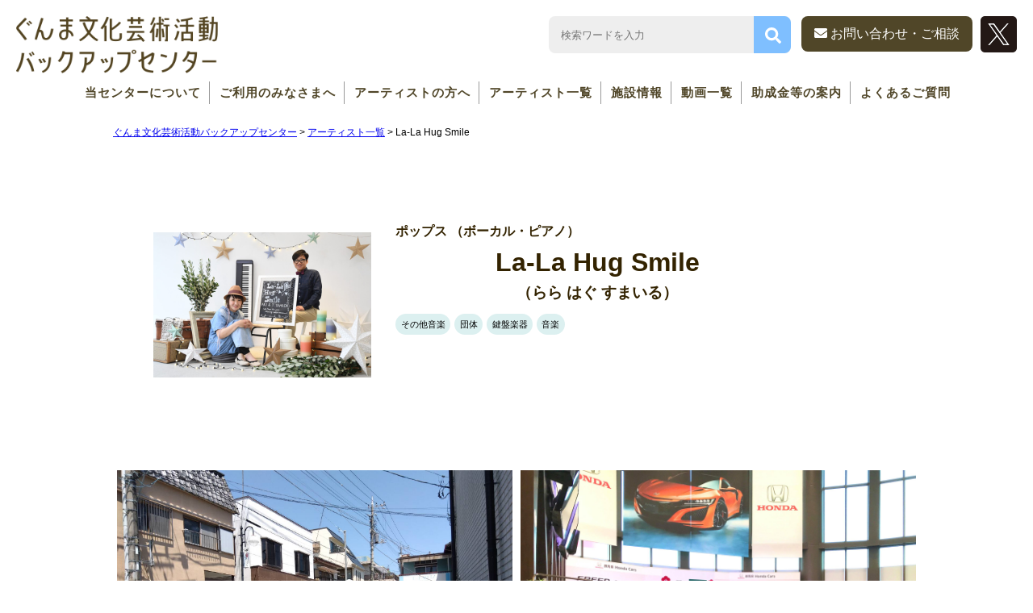

--- FILE ---
content_type: text/html; charset=UTF-8
request_url: https://www.gecbackup.jp/artist/la-la-hug-smile
body_size: 9759
content:
<!doctype html>
<html lang="ja">
<head>
    <meta charset="utf-8">
    <meta name="viewport" content="width=device-width, initial-scale=1.0, minimum-scale=1.0">
    <link href="https://www.gecbackup.jp/cms2023/wp-content/themes/gbkcenter/style.css?1.6" rel="stylesheet" type="text/css">
    <link href="https://www.gecbackup.jp/cms2023/wp-content/themes/gbkcenter/favicon.ico" rel="shortcut icon">
    <!-- トップページとそれ以外で読み込むスタイルを変える -->
          <link href="https://www.gecbackup.jp/cms2023/wp-content/themes/gbkcenter/css/subpage.css?1.5" rel="stylesheet" type="text/css">
    
    <title>La-La Hug Smile | ぐんま文化芸術活動バックアップセンター</title>
<meta name='robots' content='max-image-preview:large' />
	<style>img:is([sizes="auto" i], [sizes^="auto," i]) { contain-intrinsic-size: 3000px 1500px }</style>
	<link rel='dns-prefetch' href='//yubinbango.github.io' />
<link rel='dns-prefetch' href='//challenges.cloudflare.com' />

<!-- SEO SIMPLE PACK 3.6.2 -->
<meta name="keywords" content="群馬,芸術,文化,アーティスト,マッチング,活動">
<link rel="canonical" href="https://www.gecbackup.jp/artist/la-la-hug-smile">
<meta property="og:locale" content="ja_JP">
<meta property="og:type" content="article">
<meta property="og:image" content="https://www.gecbackup.jp/cms2023/wp-content/uploads/2024/08/ac0a2c060a3002762e367d74089f68c9-scaled.jpg">
<meta property="og:title" content="La-La Hug Smile | ぐんま文化芸術活動バックアップセンター">
<meta property="og:url" content="https://www.gecbackup.jp/artist/la-la-hug-smile">
<meta property="og:site_name" content="ぐんま文化芸術活動バックアップセンター">
<!-- Google Analytics (gtag.js) -->
<script async src="https://www.googletagmanager.com/gtag/js?id=G-EQ6K7XBYJK"></script>
<script>
	window.dataLayer = window.dataLayer || [];
	function gtag(){dataLayer.push(arguments);}
	gtag("js", new Date());
	gtag("config", "G-EQ6K7XBYJK");
</script>
	<!-- / SEO SIMPLE PACK -->

<script type="text/javascript">
/* <![CDATA[ */
window._wpemojiSettings = {"baseUrl":"https:\/\/s.w.org\/images\/core\/emoji\/16.0.1\/72x72\/","ext":".png","svgUrl":"https:\/\/s.w.org\/images\/core\/emoji\/16.0.1\/svg\/","svgExt":".svg","source":{"concatemoji":"https:\/\/www.gecbackup.jp\/cms2023\/wp-includes\/js\/wp-emoji-release.min.js?ver=6.8.3"}};
/*! This file is auto-generated */
!function(s,n){var o,i,e;function c(e){try{var t={supportTests:e,timestamp:(new Date).valueOf()};sessionStorage.setItem(o,JSON.stringify(t))}catch(e){}}function p(e,t,n){e.clearRect(0,0,e.canvas.width,e.canvas.height),e.fillText(t,0,0);var t=new Uint32Array(e.getImageData(0,0,e.canvas.width,e.canvas.height).data),a=(e.clearRect(0,0,e.canvas.width,e.canvas.height),e.fillText(n,0,0),new Uint32Array(e.getImageData(0,0,e.canvas.width,e.canvas.height).data));return t.every(function(e,t){return e===a[t]})}function u(e,t){e.clearRect(0,0,e.canvas.width,e.canvas.height),e.fillText(t,0,0);for(var n=e.getImageData(16,16,1,1),a=0;a<n.data.length;a++)if(0!==n.data[a])return!1;return!0}function f(e,t,n,a){switch(t){case"flag":return n(e,"\ud83c\udff3\ufe0f\u200d\u26a7\ufe0f","\ud83c\udff3\ufe0f\u200b\u26a7\ufe0f")?!1:!n(e,"\ud83c\udde8\ud83c\uddf6","\ud83c\udde8\u200b\ud83c\uddf6")&&!n(e,"\ud83c\udff4\udb40\udc67\udb40\udc62\udb40\udc65\udb40\udc6e\udb40\udc67\udb40\udc7f","\ud83c\udff4\u200b\udb40\udc67\u200b\udb40\udc62\u200b\udb40\udc65\u200b\udb40\udc6e\u200b\udb40\udc67\u200b\udb40\udc7f");case"emoji":return!a(e,"\ud83e\udedf")}return!1}function g(e,t,n,a){var r="undefined"!=typeof WorkerGlobalScope&&self instanceof WorkerGlobalScope?new OffscreenCanvas(300,150):s.createElement("canvas"),o=r.getContext("2d",{willReadFrequently:!0}),i=(o.textBaseline="top",o.font="600 32px Arial",{});return e.forEach(function(e){i[e]=t(o,e,n,a)}),i}function t(e){var t=s.createElement("script");t.src=e,t.defer=!0,s.head.appendChild(t)}"undefined"!=typeof Promise&&(o="wpEmojiSettingsSupports",i=["flag","emoji"],n.supports={everything:!0,everythingExceptFlag:!0},e=new Promise(function(e){s.addEventListener("DOMContentLoaded",e,{once:!0})}),new Promise(function(t){var n=function(){try{var e=JSON.parse(sessionStorage.getItem(o));if("object"==typeof e&&"number"==typeof e.timestamp&&(new Date).valueOf()<e.timestamp+604800&&"object"==typeof e.supportTests)return e.supportTests}catch(e){}return null}();if(!n){if("undefined"!=typeof Worker&&"undefined"!=typeof OffscreenCanvas&&"undefined"!=typeof URL&&URL.createObjectURL&&"undefined"!=typeof Blob)try{var e="postMessage("+g.toString()+"("+[JSON.stringify(i),f.toString(),p.toString(),u.toString()].join(",")+"));",a=new Blob([e],{type:"text/javascript"}),r=new Worker(URL.createObjectURL(a),{name:"wpTestEmojiSupports"});return void(r.onmessage=function(e){c(n=e.data),r.terminate(),t(n)})}catch(e){}c(n=g(i,f,p,u))}t(n)}).then(function(e){for(var t in e)n.supports[t]=e[t],n.supports.everything=n.supports.everything&&n.supports[t],"flag"!==t&&(n.supports.everythingExceptFlag=n.supports.everythingExceptFlag&&n.supports[t]);n.supports.everythingExceptFlag=n.supports.everythingExceptFlag&&!n.supports.flag,n.DOMReady=!1,n.readyCallback=function(){n.DOMReady=!0}}).then(function(){return e}).then(function(){var e;n.supports.everything||(n.readyCallback(),(e=n.source||{}).concatemoji?t(e.concatemoji):e.wpemoji&&e.twemoji&&(t(e.twemoji),t(e.wpemoji)))}))}((window,document),window._wpemojiSettings);
/* ]]> */
</script>
<style id='wp-emoji-styles-inline-css' type='text/css'>

	img.wp-smiley, img.emoji {
		display: inline !important;
		border: none !important;
		box-shadow: none !important;
		height: 1em !important;
		width: 1em !important;
		margin: 0 0.07em !important;
		vertical-align: -0.1em !important;
		background: none !important;
		padding: 0 !important;
	}
</style>
<link rel='stylesheet' id='wp-block-library-css' href='https://www.gecbackup.jp/cms2023/wp-includes/css/dist/block-library/style.min.css?ver=6.8.3' type='text/css' media='all' />
<style id='classic-theme-styles-inline-css' type='text/css'>
/*! This file is auto-generated */
.wp-block-button__link{color:#fff;background-color:#32373c;border-radius:9999px;box-shadow:none;text-decoration:none;padding:calc(.667em + 2px) calc(1.333em + 2px);font-size:1.125em}.wp-block-file__button{background:#32373c;color:#fff;text-decoration:none}
</style>
<style id='global-styles-inline-css' type='text/css'>
:root{--wp--preset--aspect-ratio--square: 1;--wp--preset--aspect-ratio--4-3: 4/3;--wp--preset--aspect-ratio--3-4: 3/4;--wp--preset--aspect-ratio--3-2: 3/2;--wp--preset--aspect-ratio--2-3: 2/3;--wp--preset--aspect-ratio--16-9: 16/9;--wp--preset--aspect-ratio--9-16: 9/16;--wp--preset--color--black: #000000;--wp--preset--color--cyan-bluish-gray: #abb8c3;--wp--preset--color--white: #ffffff;--wp--preset--color--pale-pink: #f78da7;--wp--preset--color--vivid-red: #cf2e2e;--wp--preset--color--luminous-vivid-orange: #ff6900;--wp--preset--color--luminous-vivid-amber: #fcb900;--wp--preset--color--light-green-cyan: #7bdcb5;--wp--preset--color--vivid-green-cyan: #00d084;--wp--preset--color--pale-cyan-blue: #8ed1fc;--wp--preset--color--vivid-cyan-blue: #0693e3;--wp--preset--color--vivid-purple: #9b51e0;--wp--preset--gradient--vivid-cyan-blue-to-vivid-purple: linear-gradient(135deg,rgba(6,147,227,1) 0%,rgb(155,81,224) 100%);--wp--preset--gradient--light-green-cyan-to-vivid-green-cyan: linear-gradient(135deg,rgb(122,220,180) 0%,rgb(0,208,130) 100%);--wp--preset--gradient--luminous-vivid-amber-to-luminous-vivid-orange: linear-gradient(135deg,rgba(252,185,0,1) 0%,rgba(255,105,0,1) 100%);--wp--preset--gradient--luminous-vivid-orange-to-vivid-red: linear-gradient(135deg,rgba(255,105,0,1) 0%,rgb(207,46,46) 100%);--wp--preset--gradient--very-light-gray-to-cyan-bluish-gray: linear-gradient(135deg,rgb(238,238,238) 0%,rgb(169,184,195) 100%);--wp--preset--gradient--cool-to-warm-spectrum: linear-gradient(135deg,rgb(74,234,220) 0%,rgb(151,120,209) 20%,rgb(207,42,186) 40%,rgb(238,44,130) 60%,rgb(251,105,98) 80%,rgb(254,248,76) 100%);--wp--preset--gradient--blush-light-purple: linear-gradient(135deg,rgb(255,206,236) 0%,rgb(152,150,240) 100%);--wp--preset--gradient--blush-bordeaux: linear-gradient(135deg,rgb(254,205,165) 0%,rgb(254,45,45) 50%,rgb(107,0,62) 100%);--wp--preset--gradient--luminous-dusk: linear-gradient(135deg,rgb(255,203,112) 0%,rgb(199,81,192) 50%,rgb(65,88,208) 100%);--wp--preset--gradient--pale-ocean: linear-gradient(135deg,rgb(255,245,203) 0%,rgb(182,227,212) 50%,rgb(51,167,181) 100%);--wp--preset--gradient--electric-grass: linear-gradient(135deg,rgb(202,248,128) 0%,rgb(113,206,126) 100%);--wp--preset--gradient--midnight: linear-gradient(135deg,rgb(2,3,129) 0%,rgb(40,116,252) 100%);--wp--preset--font-size--small: 13px;--wp--preset--font-size--medium: 20px;--wp--preset--font-size--large: 36px;--wp--preset--font-size--x-large: 42px;--wp--preset--spacing--20: 0.44rem;--wp--preset--spacing--30: 0.67rem;--wp--preset--spacing--40: 1rem;--wp--preset--spacing--50: 1.5rem;--wp--preset--spacing--60: 2.25rem;--wp--preset--spacing--70: 3.38rem;--wp--preset--spacing--80: 5.06rem;--wp--preset--shadow--natural: 6px 6px 9px rgba(0, 0, 0, 0.2);--wp--preset--shadow--deep: 12px 12px 50px rgba(0, 0, 0, 0.4);--wp--preset--shadow--sharp: 6px 6px 0px rgba(0, 0, 0, 0.2);--wp--preset--shadow--outlined: 6px 6px 0px -3px rgba(255, 255, 255, 1), 6px 6px rgba(0, 0, 0, 1);--wp--preset--shadow--crisp: 6px 6px 0px rgba(0, 0, 0, 1);}:where(.is-layout-flex){gap: 0.5em;}:where(.is-layout-grid){gap: 0.5em;}body .is-layout-flex{display: flex;}.is-layout-flex{flex-wrap: wrap;align-items: center;}.is-layout-flex > :is(*, div){margin: 0;}body .is-layout-grid{display: grid;}.is-layout-grid > :is(*, div){margin: 0;}:where(.wp-block-columns.is-layout-flex){gap: 2em;}:where(.wp-block-columns.is-layout-grid){gap: 2em;}:where(.wp-block-post-template.is-layout-flex){gap: 1.25em;}:where(.wp-block-post-template.is-layout-grid){gap: 1.25em;}.has-black-color{color: var(--wp--preset--color--black) !important;}.has-cyan-bluish-gray-color{color: var(--wp--preset--color--cyan-bluish-gray) !important;}.has-white-color{color: var(--wp--preset--color--white) !important;}.has-pale-pink-color{color: var(--wp--preset--color--pale-pink) !important;}.has-vivid-red-color{color: var(--wp--preset--color--vivid-red) !important;}.has-luminous-vivid-orange-color{color: var(--wp--preset--color--luminous-vivid-orange) !important;}.has-luminous-vivid-amber-color{color: var(--wp--preset--color--luminous-vivid-amber) !important;}.has-light-green-cyan-color{color: var(--wp--preset--color--light-green-cyan) !important;}.has-vivid-green-cyan-color{color: var(--wp--preset--color--vivid-green-cyan) !important;}.has-pale-cyan-blue-color{color: var(--wp--preset--color--pale-cyan-blue) !important;}.has-vivid-cyan-blue-color{color: var(--wp--preset--color--vivid-cyan-blue) !important;}.has-vivid-purple-color{color: var(--wp--preset--color--vivid-purple) !important;}.has-black-background-color{background-color: var(--wp--preset--color--black) !important;}.has-cyan-bluish-gray-background-color{background-color: var(--wp--preset--color--cyan-bluish-gray) !important;}.has-white-background-color{background-color: var(--wp--preset--color--white) !important;}.has-pale-pink-background-color{background-color: var(--wp--preset--color--pale-pink) !important;}.has-vivid-red-background-color{background-color: var(--wp--preset--color--vivid-red) !important;}.has-luminous-vivid-orange-background-color{background-color: var(--wp--preset--color--luminous-vivid-orange) !important;}.has-luminous-vivid-amber-background-color{background-color: var(--wp--preset--color--luminous-vivid-amber) !important;}.has-light-green-cyan-background-color{background-color: var(--wp--preset--color--light-green-cyan) !important;}.has-vivid-green-cyan-background-color{background-color: var(--wp--preset--color--vivid-green-cyan) !important;}.has-pale-cyan-blue-background-color{background-color: var(--wp--preset--color--pale-cyan-blue) !important;}.has-vivid-cyan-blue-background-color{background-color: var(--wp--preset--color--vivid-cyan-blue) !important;}.has-vivid-purple-background-color{background-color: var(--wp--preset--color--vivid-purple) !important;}.has-black-border-color{border-color: var(--wp--preset--color--black) !important;}.has-cyan-bluish-gray-border-color{border-color: var(--wp--preset--color--cyan-bluish-gray) !important;}.has-white-border-color{border-color: var(--wp--preset--color--white) !important;}.has-pale-pink-border-color{border-color: var(--wp--preset--color--pale-pink) !important;}.has-vivid-red-border-color{border-color: var(--wp--preset--color--vivid-red) !important;}.has-luminous-vivid-orange-border-color{border-color: var(--wp--preset--color--luminous-vivid-orange) !important;}.has-luminous-vivid-amber-border-color{border-color: var(--wp--preset--color--luminous-vivid-amber) !important;}.has-light-green-cyan-border-color{border-color: var(--wp--preset--color--light-green-cyan) !important;}.has-vivid-green-cyan-border-color{border-color: var(--wp--preset--color--vivid-green-cyan) !important;}.has-pale-cyan-blue-border-color{border-color: var(--wp--preset--color--pale-cyan-blue) !important;}.has-vivid-cyan-blue-border-color{border-color: var(--wp--preset--color--vivid-cyan-blue) !important;}.has-vivid-purple-border-color{border-color: var(--wp--preset--color--vivid-purple) !important;}.has-vivid-cyan-blue-to-vivid-purple-gradient-background{background: var(--wp--preset--gradient--vivid-cyan-blue-to-vivid-purple) !important;}.has-light-green-cyan-to-vivid-green-cyan-gradient-background{background: var(--wp--preset--gradient--light-green-cyan-to-vivid-green-cyan) !important;}.has-luminous-vivid-amber-to-luminous-vivid-orange-gradient-background{background: var(--wp--preset--gradient--luminous-vivid-amber-to-luminous-vivid-orange) !important;}.has-luminous-vivid-orange-to-vivid-red-gradient-background{background: var(--wp--preset--gradient--luminous-vivid-orange-to-vivid-red) !important;}.has-very-light-gray-to-cyan-bluish-gray-gradient-background{background: var(--wp--preset--gradient--very-light-gray-to-cyan-bluish-gray) !important;}.has-cool-to-warm-spectrum-gradient-background{background: var(--wp--preset--gradient--cool-to-warm-spectrum) !important;}.has-blush-light-purple-gradient-background{background: var(--wp--preset--gradient--blush-light-purple) !important;}.has-blush-bordeaux-gradient-background{background: var(--wp--preset--gradient--blush-bordeaux) !important;}.has-luminous-dusk-gradient-background{background: var(--wp--preset--gradient--luminous-dusk) !important;}.has-pale-ocean-gradient-background{background: var(--wp--preset--gradient--pale-ocean) !important;}.has-electric-grass-gradient-background{background: var(--wp--preset--gradient--electric-grass) !important;}.has-midnight-gradient-background{background: var(--wp--preset--gradient--midnight) !important;}.has-small-font-size{font-size: var(--wp--preset--font-size--small) !important;}.has-medium-font-size{font-size: var(--wp--preset--font-size--medium) !important;}.has-large-font-size{font-size: var(--wp--preset--font-size--large) !important;}.has-x-large-font-size{font-size: var(--wp--preset--font-size--x-large) !important;}
:where(.wp-block-post-template.is-layout-flex){gap: 1.25em;}:where(.wp-block-post-template.is-layout-grid){gap: 1.25em;}
:where(.wp-block-columns.is-layout-flex){gap: 2em;}:where(.wp-block-columns.is-layout-grid){gap: 2em;}
:root :where(.wp-block-pullquote){font-size: 1.5em;line-height: 1.6;}
</style>
<link rel='stylesheet' id='dnd-upload-cf7-css' href='https://www.gecbackup.jp/cms2023/wp-content/plugins/drag-and-drop-multiple-file-upload-contact-form-7/assets/css/dnd-upload-cf7.css?ver=1.3.9.2' type='text/css' media='all' />
<link rel='stylesheet' id='contact-form-7-css' href='https://www.gecbackup.jp/cms2023/wp-content/plugins/contact-form-7/includes/css/styles.css?ver=6.1.4' type='text/css' media='all' />
<link rel='stylesheet' id='cf7cf-style-css' href='https://www.gecbackup.jp/cms2023/wp-content/plugins/cf7-conditional-fields/style.css?ver=2.6.7' type='text/css' media='all' />
<script type="text/javascript" src="https://www.gecbackup.jp/cms2023/wp-includes/js/jquery/jquery.min.js?ver=3.7.1" id="jquery-core-js"></script>
<script type="text/javascript" src="https://www.gecbackup.jp/cms2023/wp-includes/js/jquery/jquery-migrate.min.js?ver=3.4.1" id="jquery-migrate-js"></script>
<link rel="https://api.w.org/" href="https://www.gecbackup.jp/wp-json/" /><link rel="alternate" title="JSON" type="application/json" href="https://www.gecbackup.jp/wp-json/wp/v2/artist/1846" /><link rel="EditURI" type="application/rsd+xml" title="RSD" href="https://www.gecbackup.jp/cms2023/xmlrpc.php?rsd" />
<meta name="generator" content="WordPress 6.8.3" />
<link rel='shortlink' href='https://www.gecbackup.jp/?p=1846' />
<link rel="alternate" title="oEmbed (JSON)" type="application/json+oembed" href="https://www.gecbackup.jp/wp-json/oembed/1.0/embed?url=https%3A%2F%2Fwww.gecbackup.jp%2Fartist%2Fla-la-hug-smile" />
<link rel="alternate" title="oEmbed (XML)" type="text/xml+oembed" href="https://www.gecbackup.jp/wp-json/oembed/1.0/embed?url=https%3A%2F%2Fwww.gecbackup.jp%2Fartist%2Fla-la-hug-smile&#038;format=xml" />
<style type="text/css">
#feas-0 {
	margin:10px 0px;
}

#feas-searchform-0 {
	background-color:#f7f7f7;
	border:1px solid #e0e0e0;
	padding:5px;
}

#feas-searchform-0 label {
	font-weight:bold;
}

#feas-searchform-0 input,
#feas-searchform-0 select {
	margin-right:5px;
}

#feas-result-0 {
	background-color:#efefff;
	border-top:2px solid #d0d0ff;
	font-size:120%;
	font-weight:bold;
	text-align:right;
	padding:2px;
}
</style>
    <link rel="stylesheet" href="https://use.fontawesome.com/releases/v5.15.4/css/all.css">
    <script defer src="https://use.fontawesome.com/releases/v5.15.4/js/all.js"></script>
    <link rel="stylesheet" type="text/css" href="https://cdn.jsdelivr.net/npm/slick-carousel@1.8.1/slick/slick.css">
    <script src="https://www.gecbackup.jp/cms2023/wp-content/themes/gbkcenter/scripts/javascript.js"></script>
</head>

<body>

<!-- ヘッダー -->
<header>
  <!-- ロゴ -->
  <h1><a href="https://www.gecbackup.jp/" class="logo"><img src="https://www.gecbackup.jp/cms2023/wp-content/themes/gbkcenter/images/title.png" width="250px"></a></h1>
  <!-- PCナビゲーション -->
  <a href="https://www.gecbackup.jp/contact" class="btn-t-pc"><i class="fa fas fa-envelope"></i> お問い合わせ・ご相談</a>
  <a href="https://twitter.com/gecbackup" target="_blank" class="btn-t-pc2"><img src="https://www.gecbackup.jp/cms2023/wp-content/themes/gbkcenter/images/x.png"></a>
  <form id="form-serch" action="https://www.gecbackup.jp" method="get">
  <input id="fbox"  id="s" name="s" type="text" placeholder="検索ワードを入力" />
  <button id="fbtn" type="submit"><i class="fas fa-search"></i></button>
</form>  <ul class="pcnavi">
    <li><a href="https://www.gecbackup.jp/about">当センターについて</a></li>
    <li><a href="https://www.gecbackup.jp/usage1">ご利用のみなさまへ</a></li>
    <li><a href="https://www.gecbackup.jp/usage2">アーティストの方へ</a></li>
    <li><a href="https://www.gecbackup.jp/artist">アーティスト一覧</a></li>
    <li><a href="https://www.gecbackup.jp/shisetsu">施設情報</a></li>
    <li><a href="https://www.gecbackup.jp/#movie">動画一覧</a></li>
    <li><a href="https://www.gecbackup.jp/joseikin">助成金等の案内</a></li>
    <li><a href="https://www.gecbackup.jp/qa">よくあるご質問</a></li>
  </ul>
  <!-- SPナビゲーション -->
  <a href="https://twitter.com/gecbackup" target="_blank" class="btn-t-sp2"><img src="https://www.gecbackup.jp/cms2023/wp-content/themes/gbkcenter/images/x.png"></a>
  <a href="https://www.gecbackup.jp/contact" class="btn-t-sp"><i class="fa fas fa-envelope"></i></a>
  <div class="nav_toggle"><div></div><div></div><div></div></div>
</header>
<!-- SPナビゲーション中身 -->
<nav class="nav">
  <ul class="nav_menu_ul">
    <li class="nav_menu_li"><a href="https://www.gecbackup.jp/about">当センターについて</a></li>
    <li class="nav_menu_li"><a href="https://www.gecbackup.jp/usage1">ご利用のみなさまへ</a></li>
    <li class="nav_menu_li"><a href="https://www.gecbackup.jp/usage2">アーティストの方へ</a></li>
    <li class="nav_menu_li"><a href="https://www.gecbackup.jp/artist">アーティスト一覧</a></li>
    <li class="nav_menu_li"><a href="https://www.gecbackup.jp/shisetsu">施設情報</a></li>
    <li class="nav_menu_li"><a href="https://www.gecbackup.jp/#movie">動画一覧</a></li>
    <li class="nav_menu_li"><a href="https://www.gecbackup.jp/joseikin">助成金等の案内</a></li>
    <li class="nav_menu_li"><a href="https://www.gecbackup.jp/qa">よくあるご質問</a></li>
  </ul>
  <form id="form-serch-sp" action="https://www.gecbackup.jp" method="get">
  <input id="fbox"  id="s" name="s" type="text" placeholder="検索ワードを入力" />
  <button id="fbtn" type="submit"><i class="fas fa-search"></i></button>
</form></nav>

<div class="content">
<div class="content-in">
  
  <div class="pankuzu">
          <div class="breadcrumb-area">
        <span property="itemListElement" typeof="ListItem"><a property="item" typeof="WebPage" title="ぐんま文化芸術活動バックアップセンターへ移動する" href="https://www.gecbackup.jp" class="home" ><span property="name">ぐんま文化芸術活動バックアップセンター</span></a><meta property="position" content="1"></span> &gt; <span property="itemListElement" typeof="ListItem"><a property="item" typeof="WebPage" title="アーティスト一覧へ移動する" href="https://www.gecbackup.jp/artist" class="archive post-artist-archive" ><span property="name">アーティスト一覧</span></a><meta property="position" content="2"></span> &gt; <span property="itemListElement" typeof="ListItem"><span property="name" class="post post-artist current-item">La-La Hug Smile</span><meta property="url" content="https://www.gecbackup.jp/artist/la-la-hug-smile"><meta property="position" content="3"></span>      </div>
      </div>

  
  <div class="artist-prof"><!--カスタムフィールドここから-->
  <img width="2560" height="1707" src="https://www.gecbackup.jp/cms2023/wp-content/uploads/2024/08/ac0a2c060a3002762e367d74089f68c9-scaled.jpg" class="attachment-thumbnails size-thumbnails wp-post-image" alt="" decoding="async" fetchpriority="high" srcset="https://www.gecbackup.jp/cms2023/wp-content/uploads/2024/08/ac0a2c060a3002762e367d74089f68c9-scaled.jpg 2560w, https://www.gecbackup.jp/cms2023/wp-content/uploads/2024/08/ac0a2c060a3002762e367d74089f68c9-1000x667.jpg 1000w, https://www.gecbackup.jp/cms2023/wp-content/uploads/2024/08/ac0a2c060a3002762e367d74089f68c9-768x512.jpg 768w, https://www.gecbackup.jp/cms2023/wp-content/uploads/2024/08/ac0a2c060a3002762e367d74089f68c9-1536x1024.jpg 1536w, https://www.gecbackup.jp/cms2023/wp-content/uploads/2024/08/ac0a2c060a3002762e367d74089f68c9-2048x1365.jpg 2048w" sizes="(max-width: 2560px) 100vw, 2560px" />    <div>
      <div class="artist-position">ポップス （ボーカル・ピアノ）      </div>
      <h2>La-La Hug Smile<span><br>（らら はぐ すまいる）</span></h2>
      <div class="artist-tagbox">
        <span>その他音楽</span><span>団体</span><span>鍵盤楽器</span><span>音楽</span>      </div>
    </div>
  </div>
  <div class="artist-img">
          <img src="https://www.gecbackup.jp/cms2023/wp-content/uploads/2024/08/dfaaf3bcb73e4bc5ef543a0d1281fa70.jpg">
              <img src="https://www.gecbackup.jp/cms2023/wp-content/uploads/2024/08/b83f0b4cd883d5b72874c1ac83d13ac6.jpg">
      </div>
  <p class="artist-pr">家族愛をうたうジャズテイストのポップスユニット。<br />
2人は、それぞれ家庭を持っており、家族や子どもを題材とした楽曲制作に取り組んでいる。<br />
群馬県内を中心にママ＆パパ世代が集まりそうなイベント等で活動している。<br />
</p>
  <br>
  <table class="artist-tbl">
    <tbody>
    <tr>
      <th nowrap>活動ジャンル</th>
      <td>ポップス （ボーカル・ピアノ）</td>
    </tr>
    <tr>
      <th nowrap>活動拠点</th>
      <td></td>
    </tr>
    <tr>
    <th nowrap>群馬県及び市町村<br>との関わり</th>
    <td>
              群馬県出身<br>
            
        
        <br>
                </td>
    </tr>
                <tr>
      <th nowrap>対応可能な事業</th>
      <td>イベント等での演奏</td>
    </tr>
          <tr>
        <th nowrap>公式ホームページ </th>
        <td>
                    <a href="https://lalahugsmile.wixsite.com/lalahugsmile" target="_blank">La-La Hug Smile　Official website</a>
                </td>
      </tr>
              <tr>
        <th nowrap>SNS</th>
        <td>
                    <a href="https://www.facebook.com/lalahugsmile/" target="_blank">Facebook</a>
                                  <br><a href="https://www.instagram.com/lalahugsmile/?hl=ja" target="_blank">Instagram</a>
                                  <br><a href="https://www.youtube.com/channel/UCH3qxOA3J9Ybb5QN7LJNcHg" target="_blank">Youtube</a>
                                                    </td>
      </tr>
                                </tbody>
  </table>
  <p>　</p>

  
  <div style="margin:15px; text-align:center;">
  <div class="btn_white alist-btn"><a href="https://www.gecbackup.jp/artist">アーティスト一覧へ戻る</a></div>
  </div>

</div>
</div>

<!-- footer -->
<footer>
  <div class="f-logo">
    <a href="https://www.gecbackup.jp/" class="logo"><img src="https://www.gecbackup.jp/cms2023/wp-content/themes/gbkcenter/images/title-w.png" width="250px"></a>
  </div>

  <div class="f-box">
    <div class="f-prof-pc">［運営］<br>（公財）群馬県教育文化事業団<br>　〒371-0801 前橋市文京町2-20-22<br>　TEL:027-243-7200　FAX:027-221-4082</div>
    <ul>
      <li><a href="https://www.gecbackup.jp/about">ぐんま文化芸術活動バックアップセンターについて</a></li>
      <li><a href="https://www.gecbackup.jp/usage1">バックアップセンターをご利用のみなさまへ</a></li>
      <li><a href="https://www.gecbackup.jp/usage2">アーティストの方へ</a></li>
      <li><a href="https://www.gecbackup.jp/artist">アーティスト一覧</a></li>
      <li><a href="https://www.gecbackup.jp/shisetsu">施設情報</a></li>
      <li><a href="https://www.gecbackup.jp/#movie">動画一覧</a></li>
      <li><a href="https://www.gecbackup.jp/joseikin">助成金・補助金・支援制度の案内</a></li>
      <li><a href="https://www.gecbackup.jp/qa">よくあるご質問</a></li>
    </ul>
    <div class="f-prof-sp"><br><br>［運営］<br>（公財）群馬県教育文化事業団<br>　〒371-0801 前橋市文京町2-20-22<br>　TEL:027-243-7200　FAX:027-221-4082</div>
  </div>
  <div class="f-box">
    <div class="f-link-sp">
      <a href="https://www.gecbackup.jp/contact">お問い合わせ</a>　<span>|</span>　<a href="https://www.gecbackup.jp/link-info">リンクについて・著作権・免責事項</a><br>
      <a href="https://www1.gunmabunkazigyodan.or.jp/privacy-policy" target=”_blank”>プライバシーポリシー</a>　<span>|</span>　<a href="https://www.gecbackup.jp/twitter">Twitter運用方針</a>　<span>|</span>　<a href="https://www.gecbackup.jp/link">リンク</a>
    </div>
    <div class="copyright">Copyright (C) 群馬文化芸術活動バックアップセンター All Rights Reserved.</div>
    <div class="f-link-pc">
    <a href="https://www.gecbackup.jp/contact">お問い合わせ</a>　<span>|</span>　<a href="https://www.gecbackup.jp/link-info">リンクについて・著作権・免責事項</a>　<span>|</span>　<a href="https://www1.gunmabunkazigyodan.or.jp/privacy-policy" target=”_blank”>プライバシーポリシー</a>　<span>|</span>　<a href="https://www.gecbackup.jp/twitter">Twitter運用方針</a>　<span>|</span>　<a href="https://www.gecbackup.jp/link">リンク</a>
    </div>
  </div>

  <a class="pagetop" href="#"><div class="pagetop__arrow"></div></a>
</footer>

<script type="speculationrules">
{"prefetch":[{"source":"document","where":{"and":[{"href_matches":"\/*"},{"not":{"href_matches":["\/cms2023\/wp-*.php","\/cms2023\/wp-admin\/*","\/cms2023\/wp-content\/uploads\/*","\/cms2023\/wp-content\/*","\/cms2023\/wp-content\/plugins\/*","\/cms2023\/wp-content\/themes\/gbkcenter\/*","\/*\\?(.+)"]}},{"not":{"selector_matches":"a[rel~=\"nofollow\"]"}},{"not":{"selector_matches":".no-prefetch, .no-prefetch a"}}]},"eagerness":"conservative"}]}
</script>
		<script type="text/javascript">
			function dnd_cf7_generateUUIDv4() {
				const bytes = new Uint8Array(16);
				crypto.getRandomValues(bytes);
				bytes[6] = (bytes[6] & 0x0f) | 0x40; // version 4
				bytes[8] = (bytes[8] & 0x3f) | 0x80; // variant 10
				const hex = Array.from(bytes, b => b.toString(16).padStart(2, "0")).join("");
				return hex.replace(/^(.{8})(.{4})(.{4})(.{4})(.{12})$/, "$1-$2-$3-$4-$5");
			}

			document.addEventListener("DOMContentLoaded", function() {
				if ( ! document.cookie.includes("wpcf7_guest_user_id")) {
					document.cookie = "wpcf7_guest_user_id=" + dnd_cf7_generateUUIDv4() + "; path=/; max-age=" + (12 * 3600) + "; samesite=Lax";
				}
			});
		</script>
		<script type="text/javascript" src="https://yubinbango.github.io/yubinbango/yubinbango.js" id="yubinbango-js"></script>
<script type="text/javascript" src="https://www.gecbackup.jp/cms2023/wp-includes/js/dist/hooks.min.js?ver=4d63a3d491d11ffd8ac6" id="wp-hooks-js"></script>
<script type="text/javascript" src="https://www.gecbackup.jp/cms2023/wp-includes/js/dist/i18n.min.js?ver=5e580eb46a90c2b997e6" id="wp-i18n-js"></script>
<script type="text/javascript" id="wp-i18n-js-after">
/* <![CDATA[ */
wp.i18n.setLocaleData( { 'text direction\u0004ltr': [ 'ltr' ] } );
wp.i18n.setLocaleData( { 'text direction\u0004ltr': [ 'ltr' ] } );
/* ]]> */
</script>
<script type="text/javascript" src="https://www.gecbackup.jp/cms2023/wp-content/plugins/contact-form-7/includes/swv/js/index.js?ver=6.1.4" id="swv-js"></script>
<script type="text/javascript" id="contact-form-7-js-translations">
/* <![CDATA[ */
( function( domain, translations ) {
	var localeData = translations.locale_data[ domain ] || translations.locale_data.messages;
	localeData[""].domain = domain;
	wp.i18n.setLocaleData( localeData, domain );
} )( "contact-form-7", {"translation-revision-date":"2025-11-30 08:12:23+0000","generator":"GlotPress\/4.0.3","domain":"messages","locale_data":{"messages":{"":{"domain":"messages","plural-forms":"nplurals=1; plural=0;","lang":"ja_JP"},"This contact form is placed in the wrong place.":["\u3053\u306e\u30b3\u30f3\u30bf\u30af\u30c8\u30d5\u30a9\u30fc\u30e0\u306f\u9593\u9055\u3063\u305f\u4f4d\u7f6e\u306b\u7f6e\u304b\u308c\u3066\u3044\u307e\u3059\u3002"],"Error:":["\u30a8\u30e9\u30fc:"]}},"comment":{"reference":"includes\/js\/index.js"}} );
/* ]]> */
</script>
<script type="text/javascript" id="contact-form-7-js-before">
/* <![CDATA[ */
var wpcf7 = {
    "api": {
        "root": "https:\/\/www.gecbackup.jp\/wp-json\/",
        "namespace": "contact-form-7\/v1"
    }
};
/* ]]> */
</script>
<script type="text/javascript" src="https://www.gecbackup.jp/cms2023/wp-content/plugins/contact-form-7/includes/js/index.js?ver=6.1.4" id="contact-form-7-js"></script>
<script type="text/javascript" id="codedropz-uploader-js-extra">
/* <![CDATA[ */
var dnd_cf7_uploader = {"ajax_url":"https:\/\/www.gecbackup.jp\/cms2023\/wp-admin\/admin-ajax.php","ajax_nonce":"7e2896768a","drag_n_drop_upload":{"tag":"h3","text":"\u3053\u3053\u306b\u30d5\u30a1\u30a4\u30eb\u3092\u30c9\u30ed\u30c3\u30d7\u3057\u3066\u304f\u3060\u3055\u3044","or_separator":"\u307e\u305f\u306f","browse":"\u30d5\u30a1\u30a4\u30eb\u3092\u9078\u629e","server_max_error":"\u30d5\u30a1\u30a4\u30eb\u304c\u30b5\u30fc\u30d0\u30fc\u306e\u6700\u5927\u30a2\u30c3\u30d7\u30ed\u30fc\u30c9\u30b5\u30a4\u30ba\u3092\u8d85\u3048\u307e\u3057\u305f\u3002","large_file":"\u30d5\u30a1\u30a4\u30eb\u304c\u5927\u304d\u3059\u304e\u307e\u3059\u3002","inavalid_type":"\u30a2\u30c3\u30d7\u30ed\u30fc\u30c9\u3055\u308c\u305f\u30d5\u30a1\u30a4\u30eb\u5f62\u5f0f\u306f\u8a31\u53ef\u3055\u308c\u3066\u3044\u307e\u305b\u3093\u3002","max_file_limit":"\u30a2\u30c3\u30d7\u30ed\u30fc\u30c9\u3067\u304d\u308b\u30d5\u30a1\u30a4\u30eb\u6570\u306f10\u679a\u307e\u3067\u3067\u3059\u3002","required":"\u3053\u306e\u30d5\u30a3\u30fc\u30eb\u30c9\u306f\u5fc5\u9808\u3067\u3059\u3002","delete":{"text":"\u524a\u9664\u4e2d","title":"\u524a\u9664"}},"dnd_text_counter":"\/","disable_btn":""};
/* ]]> */
</script>
<script type="text/javascript" src="https://www.gecbackup.jp/cms2023/wp-content/plugins/drag-and-drop-multiple-file-upload-contact-form-7/assets/js/codedropz-uploader-min.js?ver=1.3.9.2" id="codedropz-uploader-js"></script>
<script type="text/javascript" src="https://challenges.cloudflare.com/turnstile/v0/api.js" id="cloudflare-turnstile-js" data-wp-strategy="async"></script>
<script type="text/javascript" id="cloudflare-turnstile-js-after">
/* <![CDATA[ */
document.addEventListener( 'wpcf7submit', e => turnstile.reset() );
/* ]]> */
</script>
<script type="text/javascript" id="wpcf7cf-scripts-js-extra">
/* <![CDATA[ */
var wpcf7cf_global_settings = {"ajaxurl":"https:\/\/www.gecbackup.jp\/cms2023\/wp-admin\/admin-ajax.php"};
/* ]]> */
</script>
<script type="text/javascript" src="https://www.gecbackup.jp/cms2023/wp-content/plugins/cf7-conditional-fields/js/scripts.js?ver=2.6.7" id="wpcf7cf-scripts-js"></script>
<script src="https://code.jquery.com/jquery-3.4.1.min.js"></script>
<script type="text/javascript" src="https://cdn.jsdelivr.net/npm/slick-carousel@1.8.1/slick/slick.min.js"></script>
<script src="https://www.gecbackup.jp/cms2023/wp-content/themes/gbkcenter/scripts/javascript-last.js"></script>
</body>
</html>


--- FILE ---
content_type: text/css
request_url: https://www.gecbackup.jp/cms2023/wp-content/themes/gbkcenter/style.css?1.6
body_size: 3472
content:
/*
Theme Name: 群馬芸術文化バックアップセンター
*/

/* CSS Document */

/* --- Reset CSS ---------------------------------------------------------------------------------- */
* {
  box-sizing: border-box;
  padding: 0;
  margin: 0;
}
html {
  font-size: 16px;
  scroll-behavior: smooth;
}
body {
  font-family: Verdana, "ヒラギノ角ゴ ProN W3", "Hiragino Kaku Gothic ProN", "メイリオ", Meiryo, sans-serif;
  line-height: 1.8em;
  -webkit-font-smoothing: antialiased; /* フォントをなめらかにwin */
  -moz-osx-font-smoothing: grayscale; /* フォントをなめらかにmac */
}
header, footer, nav, menu, article, aside, section, details, figcaption, figure{
  display: block;
}
ul, ol {
  list-style: none;
}
table {
  border-collapse: collapse;
}
img {
  vertical-align: bottom;
}
a img {
  border: none;
}
a {
  transition: .2s ease-in-out;/*移り変わる速さを変更したい場合はこの数値を変更*/
}
a:hover { /*hoverした時の変化*/
  opacity:0.7; /*透過具合を変更したい場合はこの数値を変更*/
}
a[href $='.pdf'] {
	background: url(images/icon_pdf.gif) no-repeat left;
	padding-left: 20px;
	overflow: hidden;
}
a[href $='.doc'] {
	background: url(images/icon_doc.gif) no-repeat left;
	padding-left: 20px;
	overflow: hidden;
}
a[href $='.xls'] {
	background: url(images/icon_xls.gif) no-repeat left;
	padding-left: 20px;
	overflow: hidden;
}
a[href $='.docx'] {
	background: url(images/icon_doc.gif) no-repeat left;
	padding-left: 20px;
	overflow: hidden;
}
a[href $='.xlsx'] {
	background: url(images/icon_xls.gif) no-repeat left;
	padding-left: 20px;
	overflow: hidden;
}
.sp {
  display: none;
}
@media screen and (max-width:999px) {
  img {
    max-width: 100%;
  }
}
@media screen and (max-width:520px) {
  .pc {
    display: none;
  }
  .sp {
    display: block;
  }
}

.grecaptcha-badge { visibility: hidden; }


/* --- ヘッダー ------------------------------------------------------------------------------------- */
header {
  /* headerを画面上部に固定する */
  position: fixed;
  top: 0;
  left: 0;
  width: 100%;
  align-items: center;
  /* スクロールしても他のコンテンツの下にならないようにする */
  z-index: 100;
  /* 背景色を白にする */
  background: #fff;
  /* headerに余白を作る */
  padding: 20px 20px 20px 20px;
  /* アニメーションの変化時間 */
  transition: 0.5s;
}

/* ロゴのデザイン */
header .logo {
  margin: 0 0 20px 0;
}
@media screen and (max-width:1000px) {
  header {
    padding: 10px;
  }
  header .logo {
    margin: 0;
  }
  header .logo img {
    max-width: 50%;
  }
}

/* 検索ボタン */
#form-serch{
  position: fixed; /* 要素の位置を固定する */
  top: 20px; /* 基準の位置を画面の上に指定する */
  right: 300px; /* 基準の位置を画面の右に指定する */
  width:300px;	
}
#fbox{
  width: 100%;
  border: none;
  height:46px;
  padding:0 15px; 
  position:absolute; 
  left:0;
  top:0; 
  border-radius: 0.5rem;
  outline:0;
  background:#eee;
}
#fbtn{
  height:46px;
  width:46px;	
  position:absolute; 
  left:254px; 
  top:0;
  background:#7fbfff;
  color:#fff;
  border:none;
  border-radius:0 0.5rem 0.5rem 0;
}
#fbtn .fa-search{
  font-size:20px;	
  position:absolute;
  top:30%;
  left:30%;	
}
#fbtn:hover{
  color:#888;
}
#form-serch-sp{
  position: fixed; /* 要素の位置を固定する */
  top: 550px; /* 基準の位置を画面の上に指定する */
  left: 50px; /* 基準の位置を画面の右に指定する */
  width:300px;	
}
@media screen and (max-width:1000px) {
  #form-serch-sp{top:auto;left:300px;bottom:150px;}
  #fbox {background:#fff;}
}
@media screen and (max-width:800px) {
  #form-serch-sp{top:auto;left:180px;bottom:100px;}
}
@media screen and (max-width:600px) {
  #form-serch-sp{top:auto;left:50px;bottom:80px;}
}

/* 問い合わせボタン */
.btn-t-pc {
  position: fixed; /* 要素の位置を固定する */
  top: 20px; /* 基準の位置を画面の上に指定する */
  right: 75px; /* 基準の位置を画面の右に指定する */
  display: inline-block;
  cursor: pointer;
  text-align: center;
  vertical-align: middle;
  text-decoration: none;
  border-radius: 0.5rem;
  color: #fff;
  background-color: #504628;
  padding: 0.5rem 1rem;
}
a.btn-t-pc i.fa {
  margin-right: 1rem;
}
.btn-t-pc2 {
  position: fixed; /* 要素の位置を固定する */
  top: 20px; /* 基準の位置を画面の上に指定する */
  right: 20px; /* 基準の位置を画面の右に指定する */
  display: inline-block;
  cursor: pointer;
}
.btn-t-sp {
  position: fixed; /* 要素の位置を固定する */
  top: 20px; /* 基準の位置を画面の上に指定する */
  right: 70px; /* 基準の位置を画面の右に指定する */
  font-size: 30px;
  cursor: pointer;
  color: #504628;
}
a.btn-t-sp i.fa {
  margin-right: 1rem;
}
.btn-t-sp2 {
  position: fixed; /* 要素の位置を固定する */
  top: 20px; /* 基準の位置を画面の上に指定する */
  right: 110px; /* 基準の位置を画面の右に指定する */
  display: inline-block;
  cursor: pointer;
  width: 34px;
  height: 34px;
}

/* ナビゲーションのリンクを横並びにする */
header ul {
  display: flex;
  justify-content: center;
  align-items: center;
  margin-top: 10px;
}
header li {
  list-style: none;
}
header li+li {  /* メニューの横に区切り線を付ける */
  border-left: 1px solid #999;
}
.example li+li::before{
  content: "";
  display: block;
  height: 1em;
  border-left: 1px solid #999;
  position: absolute;
  top: 0;
  bottom: 0;
  margin: auto;
}

/* ナビゲーションのリンクのスタイル調整 */
header li a {
  display: inline-block;
  margin-left: 12px;
  color: #504628;
  font-size: 15px;
  font-weight: bold;
  text-decoration: none;
  letter-spacing: 1px;
  padding-right: 10px;
  /* アニメーションの変化時間 */
  transition: 0.5s;
}

/* スクロールして「scroll-navクラス」がついたときのヘッダーデザイン */
/*header.scroll-nav {
  /* 余白を狭くする
  padding: 15px 0; */
  /* 背景を白色透明にする 
  background-color: rgba(255, 255, 255, 0.5);*/
/*}

/* ナビゲーションのレスポンシブ */
#form-serch-sp, header .btn-t-sp, header .spnavi, .btn-t-sp2 {
  display: none;
}
@media screen and (max-width:1000px) {
  #form-serch, header a.btn-t-pc, header .pcnavi, .btn-t-pc2 {
    display: none;
  }
  #form-serch-sp, header .btn-t-sp, header .spnavi, .btn-t-sp2 {
    display: block;
  }
}

/* SPハンバーガーメニュー */
.nav_toggle,
.nav {
  display: none;
}
@media screen and (max-width: 1000px) {
/* ハンバーガーのマーク */
  .nav_toggle {
    position: fixed; /* 要素の位置を固定する */
    top: 10px; /* 基準の位置を画面の上に指定する */
    right: 10px; /* 基準の位置を画面の右に指定する */
    height: 46px;
    width: 46px;
    display: inline-block;
    box-sizing: border-box;
    background-color: #fff;
    border: 2px solid #666;
    border-radius: 4px;
  }
  .nav_toggle div {
    position: absolute;
    left: 7px;
    height: 2px;
    width: 28px;
    background-color: #666;
    border-radius: 2px;
    display: inline-block;
    box-sizing: border-box;
    transition: 0.5s;
  }
  .nav_toggle div:nth-child(1) {
    bottom: 30px;
  }
  .nav_toggle div:nth-child(2) {
    bottom: 20px;
  }
  .nav_toggle div:nth-child(3) {
    bottom: 10px;
  }
  /* クリックされた後のハンバーガーのマーク */
  .nav_toggle.show div:nth-child(1) {
    transform: translateY(9px) rotate(-45deg);
  }
  .nav_toggle.show div:nth-child(2) {
    opacity: 0;
  }
  .nav_toggle.show div:nth-child(3) {
    transform: translateY(-11px) rotate(45deg);
  }
  /* クリックで表示されるメニュー：クリックされる前 */
  .nav {
    display: flex;
    position: fixed;
    align-items: center;
    justify-content: center;
    top: 0;
    left: 0;
    right: 0;
    bottom: 0;
    opacity: 0;
    visibility: hidden;
    transition: opacity 0.5s, visibility 0.5s;
    background-color: #f4f1e9;
    z-index: 1;
  }
  .nav_menu_li {
    margin-bottom: 15px;
    text-align: center;
  }
  .nav_menu_li a {
    color: #000;
    text-decoration: none;
  }
  .nav_menu_li a::before{
    content: "> " ;
  }
  /* クリックで表示されるメニュー：クリックされた後 */
  .nav.show {
    opacity: 0.9;
    visibility: visible;
  }
}




/* --- フッター ------------------------------------------------------------------------------------- */
footer {
  width: 100%;
  padding: 30px 15px;
  font-size: 12px;
  background-color: #332301;
}
footer a {
  color: #fff;
  text-decoration: none;
}
.f-logo {
  width: 1000px;
  margin: 30px auto 0 auto;
}
.f-box {
  width: 1000px;
  margin: 30px auto 0 auto;
  color: #fff;
}
.f-box ul {
  padding: 0 0 0 20px ;
  margin: 0 200px 0 50px ;
  border-left: 1px solid #fff;
  font-size: 15px;
  line-height: 2em;
}
.f-box .f-prof-pc {
  float: right;
}
.f-box .copyright {
  color: #999;
  float: right;
}
.f-box .f-link-pc {
  margin-left: 60px;
}
.f-box .f-link-pc span {
  color: #999;
}
.f-box .f-prof-sp, .f-box .f-link-sp {
  display: none;
}
@media screen and (max-width:1000px) {
  .f-logo, .f-box {
    width: 100%;
    text-align: center;
  }
  .f-box ul {
    padding: 0 ;
    margin: auto ;
    border-left: none;
  }
  .f-box .f-prof-pc, .f-box .f-link-pc {
    display: none;
  }
  .f-box .copyright {
    float: none;
  }
  .f-box .f-prof-sp, .f-box .f-link-sp {
    display: block;
  }
  .f-box .f-link-sp {
    margin: 20px 0;
    height: 50px;
  }
  .f-box .f-link-sp span {
    color: #999;
  }
}

/*ページトップリンク*/
.pagetop {
  height: 50px;
  width: 50px;
  position: fixed;
  right: 30px;
  bottom: 30px;
  background: #fff;
  border: solid 1px #332301;
  border-radius: 50%;
  display: flex;
  justify-content: center;
  align-items: center;
  z-index: 2;
  opacity: 0;/*普段は隠しておく*/
	visibility: hidden;
}
.pagetop.isActive {
  opacity: 0.5;/*activeが付いたら表示*/
	visibility: visible;
}
.pagetop__arrow {
  height: 10px;
  width: 10px;
  border-top: 3px solid #332301;
  border-right: 3px solid #332301;
  transform: translateY(20%) rotate(-45deg);
}

/*jQueryとCSSアニメーションを組み合わせてスクロールをしたらふわっと要素を動かす*/
.fadeUpTrigger{
  opacity: 0;
  }
.fadeUp {
  animation-name: fadeUpAnime;
  animation-duration:1s;
  animation-fill-mode:forwards;
  opacity: 0;
}
@keyframes fadeUpAnime{
  from {
    opacity: 0;
    transform: translateY(50px);/*動きの大きさ*/
  }
  to {
    opacity: 1;
    transform: translateY(0);
  }
}


/* btn_white */
.btn_news {
  margin: auto auto auto 750px;
}
.btn_user {
  margin: 15px auto auto auto;
}
.btn_movie {
  margin: 15px auto;
}
.btn_qa {
  margin: 30px auto;
}
.btn_white a{
  background: #fff;
  border: 1px solid #999;
  border-radius: 3px;
  position: relative;
  display: flex;
  justify-content: center;
  align-items: center;
  margin: 0 auto;
  max-width: 200px;
  padding: 7px 10px;
  color: #313131;
  font-size: 14px;
  transition: 0.3s ease-in-out;
  box-shadow: 4px 4px 0 #ccc;
  text-decoration: none;
}
.btn_white a:hover {
background-color: #fff;
box-shadow: 0 0 0;
transform: translate(4px, 4px);
}
@media screen and (max-width:1000px) {
  .btn_news {
    max-width: none;
    margin: auto;
  }
}







--- FILE ---
content_type: text/css
request_url: https://www.gecbackup.jp/cms2023/wp-content/themes/gbkcenter/css/subpage.css?1.5
body_size: 4065
content:
/*
Theme Name: 群馬芸術文化バックアップセンター　サブページ
*/

/* --- サブページ共通 ------------------------------------------------------------------------------------- */

.content {
  margin-top: 150px;
  width: 100%;
  text-align: center;
}
.content-in {
  width: 1000px;
  margin: 0 auto 50px auto;
  text-align: left;
}
@media screen and (max-width:1000px) {
  .content-in {
    width:90%;
  }
}
.pankuzu {
  font-size: 12px;
}
.content h2 {
	position: relative;
	background: #dfe8fa;
	padding: 2rem;
	text-align: center;
  font-size: 1.7em;
  color: #332301;
  margin: 30px auto;
}
.content h2:before, h2:after { 
	content:'';
	width: 20px;
	height: 40px;
	position: absolute;
	display: inline-block;
}
.content h2:before {
	border-left: solid 3px #332301;
	border-top: solid 3px #332301;
	top:0;
	left: 0;
}
.content h2:after {
	border-right: solid 3px #332301;
	border-bottom: solid 3px #332301;
	bottom:0;
	right: 0;
}
.content h3 {
  background: #dfe8fa;
  color: #332301;
  padding: 1rem;
  margin: 30px auto;
  font-size: 1.5em;
  border-bottom: #332301 2px solid;
}
.content h4 {
  background: #dfe8fa;
  color: #332301;
  padding: 1rem;
  margin: 30px auto;
}
.content h5 {
  color: #332301;
  font-size: 1em;
  border-bottom: #332301 2px solid;
  margin: 20px auto;
}
.content ul {
  list-style-type: disc;
  margin-left: 3em;
}
.content ol {
  list-style-type: decimal;
  margin-left: 3em;
}
.content table{
  border-collapse: collapse;
  border-spacing: 0;
}
.content table th, .content table td{
  padding: 10px;
  text-align: center;
  border: solid 1px #666;
}
.content table tr:nth-child(odd){
  background-color: #fefded;
}
.content p, .content hr {
  margin: 1.5em auto;
}


/* --- アーカイブページ ------------------------------------------------------------------------------------- */

.archive-list {
  margin-left: 0 !important;
}
.archive-list li {
  list-style: none;
  width: 90%;
  margin: auto;
}

/*  アーカイブページャー  */
.navigation.pagination{
  margin-top:30px;
  text-align: right;
}
.navigation.pagination .nav-links .prev{
  border:none !important;
}
.navigation.pagination .nav-links .next{
  border:none !important;
}


/* --- アーティストページ ------------------------------------------------------------------------------------- */

.artist-prof {
  display: flex;
  margin: 50px;
}
/*.artist-prof img {
  width:200px;
  height:200px;
  border-radius: 50%;
  object-fit: cover;
  margin-right: 30px;
}*/
.artist-prof img {
  width:270px;
  height:300px;
  object-fit: contain;
  margin-right: 30px;
}
.artist-prof .artist-position {
  padding: 45px 0 0 0;
  font-weight: bold;
  color: #332301;
}
.artist-prof h2 {
  position:static;
  background: none;
  box-shadow: none;
  border: none;
  padding: 10px 0px;
  margin: auto;
  font-size: 24pt;
  width: 500px;
}
.content h2:before, h2:after { 
  display: none;
}
.artist-prof h2 span {
  font-size: 0.6em;
}
.artist-tagbox span {
  margin: 0 .4em .6em 0;
  padding: .6em;
  line-height: 1;
  font-size: 0.7em;
  text-decoration: none;
  background-color: #dcf0f0;
  border-radius: 2em;
}
@media screen and (max-width:1000px) {
  .artist-prof {
    display: block;
    text-align: center;
    margin: 20px;
  }
  .artist-prof img {
    width: 100%;
    margin: auto 0;
  }
  .artist-prof .artist-position {
    padding: 20px 0 0 0;
  }
  .artist-prof h2 {
    width: auto;
  }
}
.artist-img {
  display: flex;
}
.artist-img img {
  max-width: 49%;
  max-height:400px;
  object-fit: cover;
  margin: 0.5%;
}
@media screen and (max-width:520px) {
  .artist-img {
  display: block;
  }
  .artist-img img {
  max-width: 100%;
  }
}
.artist-tbl {
  width: 100%;
}
.artist-tbl th {
  width: 160px;
}
.artist-tbl td {
  text-align: left !important;
}
.artist-action {
  margin: 70px auto 20px auto;
  padding: 30px;
  background-color: #eee;
  color: #333;
}


/* --- アーティストアーカイブページ ------------------------------------------------------------------------------------- */

.artist-list {
  display: flex;
  flex-wrap: wrap;
}
.artist-listBox {
  width:310px;
  text-align: center;
  margin: 10px;
  background-color:#f5f5f5;
  border-radius: 20px;
}
.alist-prof {
  width: 100%;
  padding: 20px;
  text-align: center;
}
/*.alist-prof img {
  width:200px;
  height:200px;
  border-radius: 50%;
  object-fit: cover;
}*/
.alist-prof img {
  width:270px;
  height:300px;
  object-fit: contain;
}
.alist-prof .artist-position {
  font-weight: bold;
  color: #332301;
}
.alist-prof p {
  font-size: 16pt;
  font-weight: bold;
  margin: 3px;
}
.alist-prof p span {
  font-size: 0.6em;
  line-height: 0px;
}
.alist-tagbox span {
  margin: 0 .4em .6em 0;
  padding: .6em;
  line-height: 1;
  font-size: 0.7em;
  text-decoration: none;
  background-color: #dcf0f0;
  border-radius: 2em;
}
.alist-btn {
  padding: 0 0 20px 0;
}
@media screen and (max-width:750px) {
  .artist-list {
  display: block;
  text-align: center;
  }
  .artist-listBox {
    margin: 15px auto;
  }
}
#feas-searchform-0 {
  background-color:#f5f5f5;
  border:1px solid #ccc;
  padding:15px;
  width: 90%;
  margin: 60px auto;
  line-height: 1.4em;
}
#feas-searchform-0 p{
  font-weight: bold;
  font-size: 120%;
  margin: 20px 0 0 0;
  color: #332301;
}
#feas-searchform-0 label {
  font-weight:normal;
}
#feas-searchform-0 input,
#feas-searchform-0 select {
  margin-right:5px;
  margin-left:10px;
}
#feas-searchform-0 div {
  margin : 10px;
}
#feas-searchform-0 .feas_clevel_01 {
  display:block;
  background-color: #ddd;
  border-radius: 3px;
  margin-top: 13px;
  line-height: 1.8em;
}
#feas_0_1 {
  width: 99%;
  padding: 8px 15px;
  margin-top: 5px;
  border: 1px solid #ddd;
  border-radius: 3px;
}
#feas-searchform-0 .box-submit-button {
  text-align: center;
}
#feas-searchform-0 input.feas-submit-button {
  width: 200px;
  height: 40px;
  font-size:100%;
  font-weight: bold;
  background: #b0d8ff;
  border: 1px solid #999;
  margin-top: 20px;
}
#feas-searchform-0 input.feas-submit-button:hover {
  background: #f99;
}

/* --- 施設アーカイブページ ------------------------------------------------------------------------------------- */
.shisetsu-list {
  display: flex;
  flex-wrap: wrap;
}
.shisetsu-listBox {
  width:310px;
  text-align: center;
  margin: 10px;
  background-color:#f5f5f5;
  border-radius: 20px;
}
.shisetsu-innerBox {
  width: 100%;
  padding: 20px 20px 0 20px;
  text-align: center;
}
.shisetsu-listBox h3 {
  color: #332301;
  font-size: 1.5em;
  padding: 0;
  margin: 0;
  background-color:#f5f5f5;
  border-bottom: none;
}
.shisetsu-tagbox {
  margin: 15px 0;
}
.shisetsu-tagbox span {
  margin: 0 .4em .6em 0;
  padding: .6em;
  line-height: 1;
  font-size: 0.7em;
  text-decoration: none;
  background-color: #dcf0f0;
  border-radius: 2em;
}
.shisetsu-listBox img {
  width:270px;
  height:200px;
  object-fit: contain;
}

@media screen and (max-width:750px) {
  .shisetsu-list {
    display: block;
    text-align: center;
    }
  .shisetsu-listBox {
    margin: 15px auto;
    }
  .shisetsu-tbl {
    width: 100%;
  }
}

#feas-searchform-1 {
  background-color:#f5f5f5;
  border:1px solid #ccc;
  padding: 15px;
  width: 90%;
  margin: 60px auto;
  line-height: 1.4em;
}
#feas-searchform-1 p.level1 {
  font-weight: bold;
  font-size: 120%;
  margin: 20px 0 0 0;
  color: #332301;
}
#feas-searchform-1 p.level2 {
  margin: 20px 0 0 0;
}
#feas-searchform-1 label{ /*チェックボックスやラジオボタンの各項目を垂直方向に整列*/
  font-weight: normal;
  display: inline-block;
  width: 138px;
}
#feas-searchform-1 label.feas_clevel_01[for="feas_1_0_0"], /*中項目の改行*/
#feas-searchform-1 label.feas_clevel_01[for="feas_1_1_0"],
#feas-searchform-1 label.feas_clevel_01[for="feas_1_2_0"],
#feas-searchform-1 label.feas_clevel_01[for="feas_1_3_0"],
#feas-searchform-1 label.feas_clevel_01[for="feas_1_4_0"],
#feas-searchform-1 label.feas_clevel_01[for="feas_1_5_0"],
#feas-searchform-1 label.feas_clevel_01[for="feas_1_6_0"] {
  display:block;
  margin: 8px 0 0 0;
  font-weight: bold;
}
#feas-searchform-1 label.feas_clevel_01[for="feas_1_5_1"], /*施設の幅変更*/
#feas-searchform-1 label.feas_clevel_01[for="feas_1_5_2"],
#feas-searchform-1 label.feas_clevel_01[for="feas_1_5_3"],
#feas-searchform-1 label.feas_clevel_01[for="feas_1_5_4"],
#feas-searchform-1 label.feas_clevel_01[for="feas_1_5_5"],
#feas-searchform-1 label.feas_clevel_01[for="feas_1_6_1"],
#feas-searchform-1 label.feas_clevel_01[for="feas_1_6_2"],
#feas-searchform-1 label.feas_clevel_01[for="feas_1_6_3"],
#feas-searchform-1 label.feas_clevel_01[for="feas_1_6_4"],
#feas-searchform-1 label.feas_clevel_01[for="feas_1_6_5"],
#feas-searchform-1 label.feas_clevel_01[for="feas_1_6_6"],
#feas-searchform-1 label.feas_clevel_01[for="feas_1_6_7"],
#feas-searchform-1 label.feas_clevel_01[for="feas_1_6_8"],
#feas-searchform-1 label.feas_clevel_01[for="feas_1_6_9"],
#feas-searchform-1 label.feas_clevel_01[for="feas_1_6_10"],
#feas-searchform-1 label.feas_clevel_01[for="feas_1_6_11"],
#feas-searchform-1 label.feas_clevel_01[for="feas_1_6_12"] {
  width: 168px;
}
#feas-searchform-1 #feas_1_7 { /*フリーワード入力窓*/
  width: 99%;
  padding: 8px 15px;
  margin-top: 5px;
  border: 1px solid #ddd;
  border-radius: 3px;
}
#feas-searchform-1 .box-submit-button {
  text-align: center;
}
#feas-searchform-1 input.feas-submit-button {
  width: 200px;
  height: 40px;
  font-size:100%;
  font-weight: bold;
  background: #b0d8ff;
  border: 1px solid #999;
  margin-top: 20px;
}
#feas-searchform-1 input.feas-submit-button:hover {
  background: #f99;
}


/* --- 施設ページ ------------------------------------------------------------------------------------- */
.shisetsu img {
  width: 30%;
  height: 360px;
  margin: 0 2% 0 0;
  float: left;
  object-fit: contain;
  object-position: top;
}
.shisetsu-tbl {
  width: 68%;
}
.shisetsu-tbl td {
  text-align: left !important;
}
.shisetsu-bikou {
  font-size: 12px;
  text-align: center;
}
@media screen and (max-width:750px) {
  .shisetsu img {
    width: 100%;
    height: auto;
    float: none;
    margin: 1% 1% 5% 1%;
    object-fit: none;
    object-position: unset;
  }
  .shisetsu-tbl {
    width: 100%;
  }
}



/* --- Contact Form7 -------------------------------------------------------------------- */

/* 必須マーク */
.must {
	background: #FF1A00;
}
/* 任意マーク */
.free {
	background: #999;
}
.must,
.free {
	color: #FFF;
	border-radius: 3px;
	font-size: 10px;
	margin-right: 10px;
	padding: 3px 6px;
	letter-spacing: 0.2em;
}
/* フォーム入力項目 */
.wpcf7 input[type="text"],
.wpcf7 input[type="email"],
.wpcf7 input[type="tel"],
.wpcf7 textarea {
	 width: 100%;
	 padding: 8px 15px;
	 margin-right: 10px;
	 margin-top: 10px;
	 border: 1px solid #333;
	 border-radius: 3px;
}
.wpcf7 dt {
  font-weight: bold;
}
.wpcf7 dd {
  margin: 0 0 20px 0;
}
.wpcf7 dt p,
.wpcf7 dd p {
  margin: 0;
}
/* 送信ボタン */
input.btn_contact7 {
	width: 300px;
	height: 50px;
	background: #f90;
	color: #FFF;
	font-size: 1.1em;
	font-weight: bold;
	letter-spacing: 0.2em;
	border: 1px solid #ffae13;
	-webkit-transition: 0.3s;
	-moz-transition: 0.3s;
	-o-transition: 0.3s;
	-ms-transition: 0.3s;
	transition: 0.3s;	
}
/* 送信ボタンホバー */
input.btn_contact7:hover{
	background: #FFF;
	color: #F90;  
}


/* 2024/12追記
---------------------------------------------- */
/* 登録申請から掲載までの流れ */
.border_box {
  border: 1px solid #313131;
  padding: 20px;
  margin-top: 20px;
	margin-bottom: 20px;
}

/* ボタン　２つ横並び */
.btn_flex {
  display: flex;
    justify-content: center;
    gap: 15px;
    flex-wrap: wrap;
    max-width: 500px;
}
.btn_flex .btn_white a {
  width: 200px;
}

/* ドロップダウンメニュー、人数　枠広げる */
select.wpcf7-form-control.wpcf7-select, input[type="number"] {
  padding: 5px;
}

/* dtでもフォントの太さを通常にする */
.fw_normal {
  font-weight: normal;
}

.sp_br {
  display: inline-block;
}

/* --- 質問と入力欄と隣に並べる --- */
.inlineblock span  {
  display: inline-block;
}
.wpcf7 .inlineblock p { /* 項目文とテキストエリアを未入力の時も横並びにする */
  display: flex;
  align-items: flex-start;
}
/* 上部の余白を項目文とテキストエリアを囲むｐに付与 */
.wpcf7 .inlineblock > p { 
  margin-top: 10px;
}
.wpcf7 .inlineblock input[type="text"], .wpcf7 .inlineblock input[type="email"], .wpcf7 .inlineblock input[type="tel"], .wpcf7 .inlineblock textarea, input[type="number"] {
  margin-top: 0; /* テキストエリアのみについていた上部余白は0に */
}

/* 複数枚ファイルアップロード　説明文のh3（デフォルトのh3のスタイルを一部かき消す） */
.codedropz-upload-inner h3 {
  background: none;
  border-bottom: none;
}

/* --- ContactForm7内の取扱要領　ここから --- */
/* ContactForm7は自動でpタグで囲まれるため、基本設定のpタグの余白を.p_style_none内は解除する */
.p_style_none p {
  margin: 0 auto!important;
}

/* 縦スクロールできる枠 */
.privacy-policy_y-scrollbox {
  border: 1px solid #333;
  padding: 0 20px 20px 20px;
  height: 300px;
  overflow-y: auto;
}
.privacy-policy_y-scrollbox > div {
  padding-top: 15px;
}

.check-disabled {
  color: #afafaf;
}
/* --- ContactForm7内の取扱要領　ここまで --- */

/* 送信ボタン横の見えない何かを取り除く（これで中央揃えが整う） */
span.wpcf7-spinner {
  display: none;
}

@media screen and (max-width:750px) {
  .wpcf7 .inlineblock p {
    display: block;
  }
}

@media screen and (max-width:430px) {

  /* ボタン　２つ横並び解除 */
  .btn_flex {
    display: block;
  }
  .btn_flex .btn_white a {
    width: 100%;
  }
  .btn_flex .btn_user:first-child {
    margin-bottom: 20px;
  }

  /* チェックボックス */
  input.wpcf7-form-control.wpcf7-file {
    width: 100%;
  }

  .fw_normal {
    font-size: 14px;
  }

  /* 「ＷＥＢページに掲載する名称を記入」というテキストを改行する */
  .sp_br {
    display: block;
  }

}



/* --- 事業紹介ページ -------------------------------------------------------------------- */
.jigyo h2 {
  color: #332301;/*文字色*/
  padding: 0.7em 0.7em 1em 0.7em;/*文字周りの余白*/
  line-height: 1.3;/*行高*/
  background: #f6ecd1;/*背景色 もとdfe8fa*/
  vertical-align: middle;
  border-radius: 70px;/*角を丸く*/
  font-size: 2em;
  position: static;
  text-align: left;
  margin: 30px auto;
}
.jigyo h2:before { 
  content: '●';
  font-size: 1.5em;
  color: white;
  margin-right: 8px;
  width: auto;
	height: auto;
	position: static;
	display: inline-block;
  border: none;
  bottom:0;
	right: 0;
}
.jigyo h2::after { 
  width: auto;
	height: auto;
	position: static;
	display: block;
  border: none;
  bottom:0;
	right: 0;
}
.jigyo h3 {
  color: #332301;/*文字色*/
  /*padding: 0.7em 1.5em;文字周りの余白*/
  line-height: 1.3;/*行高*/
  background: #f6ecd1;/*背景色*/
  vertical-align: middle;
  border-radius: 30px;/*角を丸く*/
  font-size: 1.5em;
  margin: auto;
  border: none;
  scroll-margin-top: 120px;/*アンカーリンクのずれを解消*/
}
@media screen and (max-width:520px) {
  .jigyo h3 {scroll-margin-top: 60px;}/*アンカーリンクのずれを解消*/
}
.jigyo h4 {
  color: #332301;
  font-size: 1.3em;
  border-bottom: #332301 2px solid;
  margin: 20px auto;
  background: none;
  padding: none;
}
.jigyo-box {
  background: #f6ecd1;
  border-radius: 25px;
  padding: 0.5em 1.5em;
}
.jigyo-box img {
  border-radius: 25px;
  margin-top: 15px;
}
.jigyo-box h3{
  padding: auto 0;
  font-size: 1.3em;
  text-align: center;
}

--- FILE ---
content_type: application/javascript
request_url: https://www.gecbackup.jp/cms2023/wp-content/themes/gbkcenter/scripts/javascript.js
body_size: 1221
content:
// JavaScript Document


/*jQueryとCSSアニメーションを組み合わせてスクロールをしたらふわっと要素を動かす*/
window.onload = function(){ 
    jQuery(window).scroll(function (){
            jQuery('.fadeUpTrigger').each(function(){
                var targetElement = $(this).offset().top;
                var scroll = $(window).scrollTop();
                var windowHeight = $(window).height();
                if (scroll > targetElement - windowHeight + 200){
                    $(this).css('opacity','1');
                    $(this).css('transform','translateY(0)');
                }
            });
    });
    };
  
  
  
  // ContactForm7 個人、団体フォーム 取扱要領スクロールしたらチェックボックスにチェックができるようになる動作
  document.addEventListener('DOMContentLoaded', function () {
      var privacyPolicy = document.getElementById('privacyPolicy');
      var checkbox = document.querySelector('input[name="acceptance-670"]');
      var privacyCheck = document.getElementById('privacyCheck');  // check-disabledクラスがついている要素
  
      // 初期状態でチェックボックスを無効化
      if (checkbox) {
          checkbox.disabled = true;
      }
  
      // スクロールイベント
      privacyPolicy.addEventListener('scroll', function () {
          // スクロール位置 + 表示領域の高さ >= コンテンツの高さ
          if (privacyPolicy.scrollTop + privacyPolicy.clientHeight >= privacyPolicy.scrollHeight) {
              // スクロールが完了したらチェックボックスを有効化
              checkbox.disabled = false;
  
              // check-disabled クラスを削除
              privacyCheck.classList.remove('check-disabled');
  
              // チェックボックスにチェックを入れることができるようになる
              checkbox.addEventListener('click', function() {
                  if (checkbox.checked) {
                      console.log('チェックが入りました');
                  }
              });
          }
      });
  });
  
  
  // ContactForm7 個人、団体フォーム 完了画面へリダイレクト
  document.addEventListener('wpcf7mailsent', function(event) {
      setTimeout(function() { // 少し遅延させる
          // フォームを囲むdivのidを取得
          var formContainerId = event.target.closest('.wpcf7').id;
  
          // divのidを基にリダイレクト処理を制御
          if (formContainerId === 'wpcf7-f2023-p2025-o1') {
              // 個人のときは下記の完了画面へ
              location.href = '/registratior/k-contact-thanks';
          } else if (formContainerId === 'wpcf7-f2024-p2066-o1') {
              // 団体のときは下記の完了画面へ
              location.href = '/registratior/d-contact-thanks';
          } else {
              // その他の場合はリダイレクトしない
          }
      }, 1000);  // 1秒後に実行
  }, false);

--- FILE ---
content_type: application/javascript
request_url: https://www.gecbackup.jp/cms2023/wp-content/themes/gbkcenter/scripts/javascript-last.js
body_size: 1204
content:
// JavaScript Document


//ハンバーガーメニュー
jQuery(".nav_toggle").on("click", function () {
    jQuery(".nav_toggle, .nav").toggleClass("show");
});


//slick関係
jQuery(function(){
	jQuery('.artist-slider').slick({
	  autoplay: true,//自動でスライドさせる
	  autoplaySpeed: 0,//次の画像に切り替えるまでの時間 今回の場合は0
	  speed: 6000,//画像が切り替わるまでの時間 今回の場合は何秒で1枚分動くか
	  cssEase: 'linear',//動きの種類は等速に
	  arrows:false,//左右に出る矢印を非表示
	  swipe: false,//スワイプ禁止
	  pauseOnFocus: false,//フォーカスが合っても止めない
	  pauseOnHover: false,//hoverしても止めない
	  variableWidth: true,//スライドの要素の幅をcssで設定できるようにする 
	});
  });


//jQueryとCSSアニメーションを組み合わせてスクロールをしたらふわっと要素を動かす
// 動きのきっかけとなるアニメーションの名前を定義
function fadeAnime(){

	//ふわっと動くきっかけのクラス名と動きのクラス名の設定
	jQuery('.fadeUpTrigger').each(function(){ //fadeInUpTriggerというクラス名が
		var elemPos = jQuery(this).offset().top-50; //要素より、50px上の
		var scroll = jQuery(window).scrollTop();
		var windowHeight = jQuery(window).height();
		if (scroll >= elemPos - windowHeight){
			jQuery(this).addClass('fadeUp');
		// 画面内に入ったらfadeInというクラス名を追記
		}else{
			jQuery(this).removeClass('fadeUp');
		// 画面外に出たらfadeInというクラス名を外す
		}
	});
	
	//関数でまとめることでこの後に違う動きを追加することが出来ます
	jQuery('.fadeDownTrigger').each(function(){ //fadeInDownTriggerというクラス名が
		var elemPos = jQuery(this).offset().top-50; //要素より、50px上の
		var scroll = jQuery(window).scrollTop();
		var windowHeight = jQuery(window).height();
		if (scroll >= elemPos - windowHeight){
			jQuery(this).addClass('fadeDown');
		// 画面内に入ったらfadeDownというクラス名を追記
		}else{
			jQuery(this).removeClass('fadeDown');
		// 画面外に出たらfadeDownというクラス名を外す
		}
	});
}
	
// 画面をスクロールをしたら動かしたい場合の記述
jQuery(window).scroll(function (){
	fadeAnime();/* アニメーション用の関数を呼ぶ*/
  });

  
//ページトップリンク
jQuery(document).ready(function() {
	//下から表示させる要素を指定
	  let $pagetop = jQuery('.pagetop');
	  jQuery(window).on( 'scroll', function () {
		//スクロール位置を取得
		if ( jQuery(this).scrollTop() < 500 ) {
		  $pagetop.removeClass('isActive');
		} else {
		  $pagetop.addClass('isActive');
		}
	  });
});
